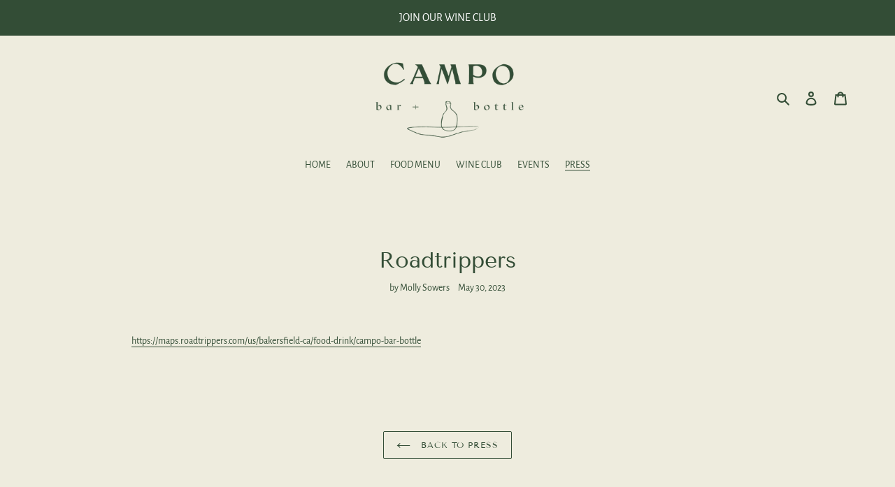

--- FILE ---
content_type: application/x-javascript
request_url: https://app.sealsubscriptions.com/shopify/public/status/shop/campo-bar-and-bottle.myshopify.com.js?1768501930
body_size: -292
content:
var sealsubscriptions_settings_updated='1768496222';